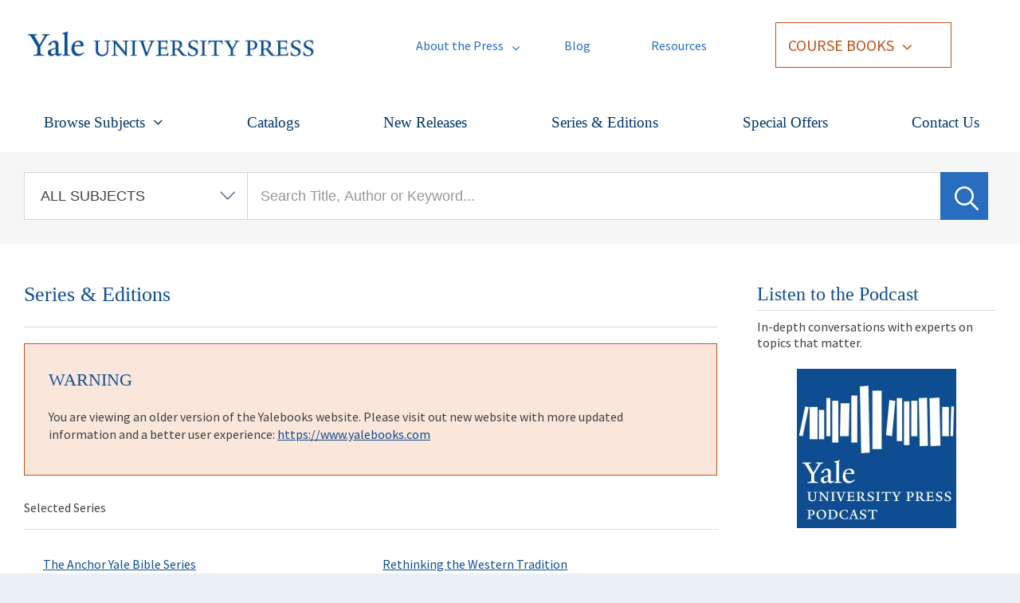

--- FILE ---
content_type: text/css
request_url: https://cloud.firebrandtech.com/yale/Content/Yale/widgets.css
body_size: 3665
content:
/* Yale Overrides */
#header .account-nav li {
    display: inline-block;
}

#header .account-nav li a {
    padding: 0;
    padding-left: 5px;
}

#header .account-nav .dropdown-menu li {
    display: block;
    margin-right: 0;
    border-right: 0;
    padding-right: 0;
}

#header .login-nav ul li {
    padding: 0px !important;
    border: 0px !important;
}

#header .login-nav ul li a:hover { color: #0f4d92; background: none; }


/*#header .login-nav ul li a {
    color: White !important;
}*/

.user-badge-button  {
    background: none !important;
    color: #5F8EC2 !important;
}

.fc-btn {
    /*width: 100%;*/
    font-family: Georgia, serif;
    border: none;
    line-height: 20px !important;
}

.fc-user .btn-link {
    background: none !important;
}

.fc-cart-avail-note {
    margin: 0;
    margin-left: 10px;
    padding: 5px;
    background: #337ab7; 
    font-size: 11px;
    line-height: 1.15;
    text-align: center;
    color: #fff;
}


/*#navigation .l-nav .content ul li.menuparent a:hover, #navigation .l-nav .content ul li.menuparent a.active, #navigation .l-nav .content ul li.menuparent span.nolink:hover {*/


.dropdown-menu {
	position: absolute;
	top: 100%;
	left: 0;
	z-index: 1000;
	display: none;
	float: left;
	min-width: 160px;
	padding: 5px 0;
	margin: 2px 0 0;
	font-size: 14px;
	list-style: none;
	background-color: #5f8ec2;
	background-clip: padding-box;
	border: 1px solid Black;
	border: 1px solid rgba(0, 0, 0, .15);
	border-radius: 4px;
	-webkit-box-shadow: 0 6px 12px rgba(0, 0, 0, .175);
	box-shadow: 0 6px 12px rgba(0, 0, 0, .175);
}
.dropdown-menu > li > a:hover, .dropdown-menu > li > a:focus {
	color: #262626;
	text-decoration: none;
	background-color: darkgrey;
}



/* Widget Overrides */

table.cart-table {
    border: 0;
}
.cart-table th, .cart-table td {
    border-right: 0;
}

.cart-table td {
    font-size: inherit;
}

.cart-table td.small {
    font-size: 12px;
}
.glyphicon-user {
	padding-right: 5px;
	color: white !important;
}

.user-badge {
    margin: 0;
    padding: 0;
    background-color: transparent;
    text-align: left;
}

.user-badge-button {
    font-size: 12px;
	  margin-left: 10px;
	  margin-right: 10px;
    padding: 0;
    color: #5F8EC2 !important;
    border: 0;
}

.widget input[type="text"]:focus, .widget input[type="password"]:focus, .widget select:focus, .widget input {
    border-color: #66afe9;
    outline: 0;
}

.widget input[type="text"].input-lg, input[type="password"].input-lg, select.input-lg {
    font-size: 18px;
}

.form-registration {
    width: 700px;
}

.user-badge-button:hover {
	  margin-left: 10px;
	  margin-right: 10px;
    padding: 0;
    background-color: transparent;
    border: 0;
}

.glyphicon-shopping-cart {
    padding-right: 5px;
}

.cart-badge {
    margin: 0;
    padding: 0;
    background-color: transparent;
    text-align: left;
}

.cart-badge-button {
    font-size: 12px;
    margin: 0;
    padding: 0;
    color: #aaa;
    border: 0;
}

.cart-badge-button:hover {
    margin-right: 0;
    margin-top: 0;
    padding: 0;
    background-color: transparent;
    border: 0;
}

.widget h4 {
    margin-top: 10px;
    margin-bottom: 10px;
    font-size: 18px;
}

.cart ul.footnotes li {
    list-style:circle;
}

form.form-signin, form.form-registration {
    display: block;
}

.fc-widget .loading-spinner {
    text-align: center;
}

.plp-payment-form {
    margin: 0;
    padding: 0;
    height: 100%;
    width: 100%;
    overflow: auto;
}